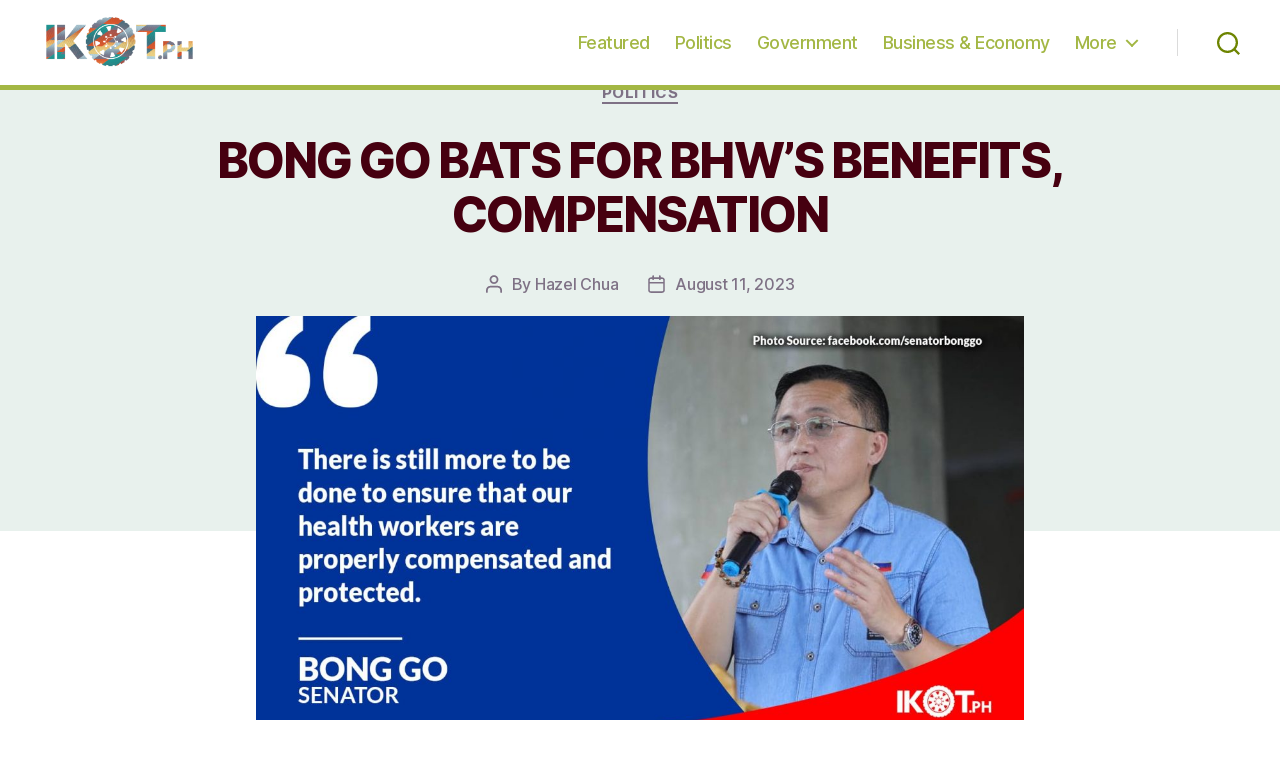

--- FILE ---
content_type: text/html; charset=utf-8
request_url: https://www.google.com/recaptcha/api2/aframe
body_size: 267
content:
<!DOCTYPE HTML><html><head><meta http-equiv="content-type" content="text/html; charset=UTF-8"></head><body><script nonce="VvcFutofpZnlG97MLWp0HQ">/** Anti-fraud and anti-abuse applications only. See google.com/recaptcha */ try{var clients={'sodar':'https://pagead2.googlesyndication.com/pagead/sodar?'};window.addEventListener("message",function(a){try{if(a.source===window.parent){var b=JSON.parse(a.data);var c=clients[b['id']];if(c){var d=document.createElement('img');d.src=c+b['params']+'&rc='+(localStorage.getItem("rc::a")?sessionStorage.getItem("rc::b"):"");window.document.body.appendChild(d);sessionStorage.setItem("rc::e",parseInt(sessionStorage.getItem("rc::e")||0)+1);localStorage.setItem("rc::h",'1769432236633');}}}catch(b){}});window.parent.postMessage("_grecaptcha_ready", "*");}catch(b){}</script></body></html>